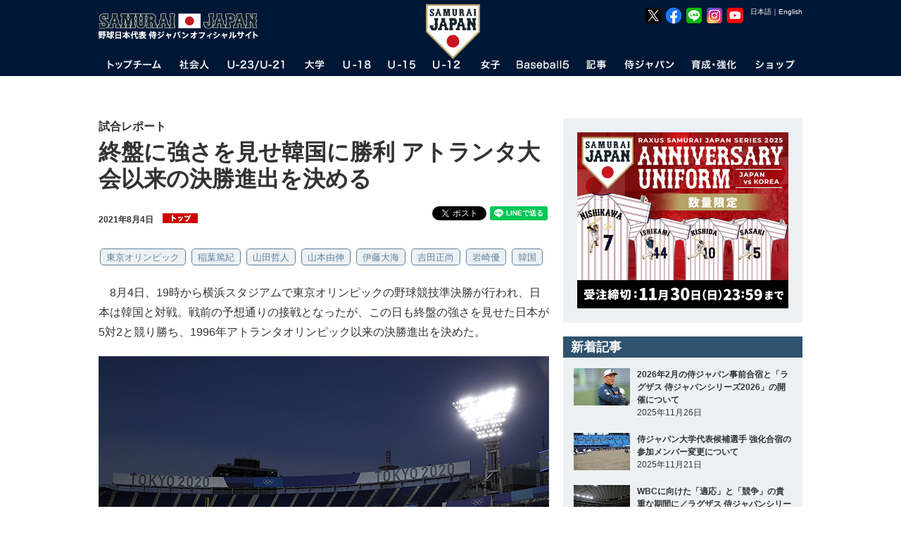

--- FILE ---
content_type: text/css
request_url: https://i.japan-baseball.jp/jp/common/css/common.css?date=20181108
body_size: 9589
content:
@charset "UTF-8";
.basic-table1 table, .basic-table2 table, .basic-table3 table {
				margin: 20px 0;
				width: 100%;
}
.basic-table1 th, .basic-table2 th, .basic-table3 th, .basic-table1 td, .basic-table2 td, .basic-table3 td {
				padding: 5px;
				border: 1px solid #7B92A3;
				font-size: 12px;
				line-height: 1.4;
}
.basic-table1 thead th, .basic-table2 thead th, .basic-table3 thead th {
				background: #2F526F;
				color: #FFFFFF;
				font-weight: normal;
}
.sp .basic-table1, .sp .basic-table2, .sp .basic-table3 {
				margin-top: 10px;
}

/* LINK
-------------------------- */
a:link,
a:visited {
				color: #333333;
				text-decoration: none;
}

a:active,
a:hover,
a:focus {
				color: #333333;
				text-decoration: underline;
}

a {
				text-decoration: none;
}

img {
				-webkit-backface-visibility: hidden;
				image-rendering: -webkit-optimize-contrast;
}

body.sp a {
				text-decoration: none;
}
body.sp a:hover, body.sp a:active, body.sp a:focus {
				text-decoration: none;
}
body.sp img {
				image-rendering: auto;
}

/* PC_only  SP_only
-------------------------- */
.hide_pc {
				display: none;
}

.hide_sp {
				display: block;
}

.text-del {
				text-decoration-line: line-through;
				text-decoration-style: solid;
}

body.sp .hide_sp {
				display: none;
}
body.sp .hide_pc {
				display: block;
}

/* TITLE
-------------------------- */
h3.pt,
.pt-nobg {
				height: 41px;
				padding: 0 14px;
				margin-bottom: 0;
				line-height: 43px;
				color: #FFFFFF;
				font-size: 22px;
				border-bottom: 5px solid #2F526F;
				background: #1A242C url(/jp/img/common/bg_pt_pc.png) no-repeat right 10px center;
}

h3.pt-nobg {
				background-image: none;
}

h3.ct,
h3.ct-nobg {
				height: 41px;
				padding: 0 14px;
				margin-bottom: 0;
				line-height: 43px;
				color: #FFFFFF;
				font-size: 22px;
				border-bottom: 5px solid #2F526F;
				background: #1A242C url(/jp/img/common/bg_pt_pc.png) no-repeat right 10px center;
}

h3.ct-nobg {
				background-image: none;
}

h3.it {
				line-height: 1.4em;
				margin-bottom: 20px;
				padding: 5px 0 5px 20px;
				border: 1px solid #2F526F;
				background: #5F809C url(/jp/img/common/arrow_1_sp.png) no-repeat left center;
				-ms-background-size: 15px, 16px;
				background-size: 15px, 16px;
				color: #FFFFFF;
				font-size: 18px;
				font-weight: bold;
}

h4.st {
				line-height: 1.4em;
				margin-bottom: 20px;
				padding: 5px 0 5px 20px;
				border: 1px solid #2F526F;
				background: #5F809C url(/jp/img/common/arrow_1_sp.png) no-repeat left center;
				-ms-background-size: 15px, 16px;
				background-size: 15px, 16px;
				color: #FFFFFF;
				font-size: 18px;
				font-weight: bold;
}

h4.sst {
				height: 33px;
				line-height: 33px;
				padding-left: 10px;
				margin-bottom: 0;
				background: #1A242C url(/jp/img/common/bg_logo.png) no-repeat center right;
				color: #FFFFFF;
				border: none !important;
				border-bottom: 3px solid #D1B555 !important;
				font-size: 18px !important;
				font-weight: bold;
}

h5.it {
				padding-bottom: 3px;
				font-size: 16px;
				font-weight: bold;
				border-bottom: 2px solid #CBD4DB;
}

h5.it-1 {
				padding-left: 8px;
				margin-bottom: 10px;
				font-size: 18px;
				line-height: 1.2;
				font-weight: bold;
				border-left: 5px solid #CBD4DB;
}

h5.sst {
				font-size: 16px;
				font-weight: bold;
}

h6.sst {
				font-size: 16px;
}

body.sp h3.pt {
				height: initial;
				height: auto;
				padding: 5px 14px;
				margin-bottom: 0;
				line-height: 1.3em;
				color: #FFFFFF;
				font-size: 14px;
				border-bottom: 4px solid #2F526F;
				background: #1A242C;
}
body.sp h3.ct {
				padding: 6px 10px;
				font-size: 18px;
				border-bottom: 3px solid #2F526F;
				-ms-background-size: 120px, auto;
				background-size: 120px, auto;
}
body.sp h3.it {
				line-height: 1.3em;
				margin-bottom: 10px;
				padding: 5px 0 5px 20px;
				border: 1px solid #2F526F;
				background: #5F809C url(/jp/img/common/arrow_1_sp.png) no-repeat left center;
				-ms-background-size: 15px, 16px;
				background-size: 15px, 16px;
				color: #FFFFFF;
				font-size: 16px;
				font-weight: bold;
}
body.sp h4.st {
				line-height: 1.3em;
				font-size: 14px;
				font-weight: bold;
				margin-bottom: 10px;
				padding: 5px 0 5px 20px;
				border: 1px solid #2F526F;
				background: #5F809C url(/jp/img/common/arrow_1_sp.png) no-repeat left center;
				-ms-background-size: 15px, 16px;
				background-size: 15px, 16px;
				color: #FFFFFF;
}
body.sp h4.sst {
				height: 27px;
				line-height: 27px;
				margin-bottom: 0;
				border: none;
				border-bottom: 3px solid #D1B555;
				background: #1A242C url(/jp/img/common/bg_logo.png) no-repeat center right;
				-ms-background-size: 120px, auto;
				background-size: 120px, auto;
				color: #FFFFFF;
				font-size: 14px;
				font-weight: bold;
}
body.sp h5.it-1 {
				font-size: 17px;
}
body.sp h5.it {
				padding-bottom: 3px;
				font-size: 14px;
				font-weight: bold;
				border-bottom: 2px solid #CBD4DB;
				margin-bottom: 10px;
}
body.sp h5.sst {
				font-size: 16px;
				font-weight: bold;
}

/* TABLE
-------------------------- */
.basic-table1 tbody th {
				background: #EFF3F6;
}

.basic-table2 th,
.basic-table2 td {
				text-align: center;
}
.basic-table2 tr.close td,
.basic-table2 td.close {
				background: #E5E5E5;
				color: #898989;
}
.basic-table2 tr.close td a:link,
.basic-table2 td.close a:link {
				color: #898989;
}
.basic-table2 tr.close td a:visited,
.basic-table2 td.close a:visited {
				color: #898989;
}
.basic-table2 tfoot th,
.basic-table2 tfoot td {
				background: #EFF3F6;
}

.basic-table3 th,
.basic-table3 td {
				text-align: center;
				vertical-align: middle;
}
.basic-table3 tr.close td,
.basic-table3 tr.close th,
.basic-table3 td.close {
				background: #E5E5E5;
				color: #898989;
}
.basic-table3 tr.close td a:link,
.basic-table3 tr.close th a:link,
.basic-table3 td.close a:link {
				color: #898989;
}
.basic-table3 tr.close td a:visited,
.basic-table3 tr.close th a:visited,
.basic-table3 td.close a:visited {
				color: #898989;
}
.basic-table3 tbody th,
.basic-table3 tbody tr.bg td,
.basic-table3 tbody td.bg {
				background: #EFF3F6;
}

.summary-table table {
				width: 100%;
}
.summary-table table th {
				width: 150px;
				font-weight: normal;
}
.summary-table table th,
.summary-table table td {
				padding: 10px 12px;
				vertical-align: top;
				border-top: 1px solid #CCCCCC;
				line-height: 1.5;
}
.summary-table table th ul.notes1 li,
.summary-table table td ul.notes1 li {
				text-indent: -1em;
				margin-left: 1em;
}
.summary-table table td > table th,
.summary-table table td > table td {
				border: none !important;
				padding: 0;
}
.summary-table table td.none {
				width: 1px;
				border: none !important;
}
.summary-table table tr.top th,
.summary-table table tr.top td {
				border-top: 3px solid #1A242C;
}
.summary-table table dl.rule {
				margin: 10px 0 0 0;
				font-size: 13px;
}
.summary-table table dl.rule dt {
				border-left: 5px solid #5F809C;
				margin-bottom: 5px;
				padding-left: 5px;
				font-weight: bold;
}
.summary-table table table.history td,
.summary-table table table.history th {
				border-top: none !important;
				padding: 10px 0 !important;
				border-bottom: 1px solid #CCC;
}
.summary-table table table.history th {
				width: 200px;
}
.summary-table table table.history span {
				font-size: 12px;
}

body.sp table.history td,
body.sp table.history th {
				border-top: none !important;
				padding: 5px 12px !important;
				border-bottom: 1px solid #CCC;
}
body.sp td > table th,
body.sp td > table td {
				display: table-cell !important;
				padding: 0 10px 0 0 !important;
}
body.sp td > table th.nowrap,
body.sp td > table td.nowrap {
				white-space: nowrap;
}

/* ARCHIVE
-------------------------- */
.archive-unit {
				margin-top: 46px;
}

.left-unit {
				width: 640px;
				margin-top: 40px;
}
.left-unit h5 {
				padding: 5px 10px;
				text-align: center;
				background: #04214c;
				color: #FFFFFF;
				font-size: 18px;
}
.left-unit .inner-unit {
				padding: 20px;
				background: #d1dbe9;
				color: #04214c;
				text-align: left;
}
.left-unit .inner-unit p {
				margin: 0 0 5px !important;
				font-size: 15px !important;
				line-height: 1.6 !important;
}
.left-unit .inner-unit a {
				color: #04214c;
}
.left-unit h6 {
				padding-bottom: 3px;
				margin: 20px 0 15px;
				border-bottom: 1px solid #04214c;
				font-size: 18px;
				font-weight: bold;
}
.left-unit .inner-unit + h6 {
				margin-top: 0 !important;
}
.left-unit li {
				margin-bottom: 5px;
}
.left-unit .bnr {
				margin: 10px 0;
}

/* 各archive */
#newsContent_world h5 {
				background: none;
}

#nichibei2014 h5 {
				background: url(/jp/team/img/st_nicnibei2014_pc.gif) 0 0 no-repeat;
				width: 640px;
				height: 34px;
				padding: 0;
				text-indent: -9999px;
}

#universiade2015 h5 {
				background: #000000;
}
#universiade2015 .inner-unit {
				background: #DDDDDD;
				color: #333333;
}
#universiade2015 .inner-unit a {
				color: #333333;
}

#premier12_2015 h5 {
				background: url(/jp/games/premier12/img/st_premier12_150622_pc.gif) 0 0 no-repeat #0e3c7f;
				width: 640px;
				height: 34px;
				padding: 0;
				text-indent: -9999px;
}
#premier12_2015 .inner-unit {
				background-color: #c5dcef;
}

.left-unit#wbc2017 h5 {
				background: #00448d url(/img/news/press/st_wbc2017.gif) no-repeat 0 0;
				text-indent: -9999px;
				height: 50px;
				padding: 0;
}

#news #main #newsContent_univ.newsContent {
				padding: 0;
				width: 638px;
				border: 1px solid #7b92a3;
}
#news #main #newsContent_univ h5 {
				background: none;
				border-bottom: none;
				padding-top: 15px;
				margin-bottom: 0;
				text-align: center;
}
#news #main #newsContent_univ .newsContent-unit {
				padding: 0 30px 30px;
}
#news #main #newsContent_univ li a {
				display: inline-block;
				font-size: 14px;
}
#news #main #newsContent_univ li .date {
				display: inline-block;
				*display: inline;
				*zoom: 1;
				width: 7em;
}
#news #main #newsContent_univ .otherlink {
				margin-top: 30px;
				padding-top: 30px;
				border-top: 1px solid #cccccc;
}
#news #main #newsContent_univ .otherlink li a.link-text {
				font-size: 14px;
				display: block;
}

#news #main #newsContent_univ-ob .photo {
				width: 200px;
				float: left;
}
#news #main #newsContent_univ-ob .detail {
				margin-left: 218px;
}
#news #main #newsContent_univ-ob .detail p,
#news #main #newsContent_univ-ob .detail li {
				font-size: 14px;
}
#news #main #newsContent_univ-ob .detail p.mB0 {
				margin-bottom: 0;
}
#news #main #newsContent_univ-ob .detail li {
				text-indent: -1em;
				padding-left: 1em;
}
#news #main #newsContent_univ-ob .detail .name {
				display: block;
				font-size: 20px;
				font-weight: bold;
}

#news #main #news-detail .official-area p.tit,
#news #main #news-detail .official-area li,
#news #main #news-detail .official-area li a {
				color: #FFFFFF;
				background: #14232b;
				text-align: center;
}
#news #main #news-detail .official-area p.tit {
				margin: 0;
				height: 37px;
				line-height: 37px;
}
#news #main #news-detail .official-area li {
				width: 159px;
				height: 30px;
				line-height: 30px;
				float: left;
				border-top: 1px solid #FFFFFF;
				border-left: 1px solid #FFFFFF;
}
#news #main #news-detail .official-area li:first-child {
				width: 160px;
				border-left: none;
}
#news #main #news-detail .official-area li a {
				display: block;
}

body.sp {
				/* 各archive */
}
body.sp .archive-unit {
				margin-top: 20px;
				padding: 0 10px;
}
body.sp .archive-unit #side {
				padding: 0;
}
body.sp .left-unit {
				width: 100%;
				float: none;
}
body.sp .left-unit h5 {
				padding: 10px;
				line-height: 1.2;
				font-size: 16px;
}
body.sp .left-unit h6 {
				font-size: 14px;
}
body.sp .left-unit .inner-unit {
				padding: 10px;
}
body.sp .left-unit .inner-unit p {
				font-size: 13px !important;
				margin: 0 0 5px !important;
}
body.sp .left-unit .inner-unit p br {
				display: inline;
}
body.sp .left-unit .inner-unit li {
				font-size: 10px;
}
body.sp .left-unit .inner-unit li span {
				display: block;
}
body.sp .left-unit .inner-unit + h6 {
				margin-top: 0 !important;
}
body.sp .left-unit .bnr img {
				width: 100%;
				height: auto;
}
body.sp #nichibei2014 h5 {
				background: url(/jp/team/img/st_nicnibei2014_sp.gif) #04214c no-repeat center center;
				-ms-background-size: 300px, 27px;
				background-size: 300px, 27px;
				width: 100%;
				height: 34px;
				text-indent: -9999px;
}
body.sp #premier12_2015 h5 {
				background: url(/jp/games/premier12/img/st_premier12_150622_sp.gif) #0e3c7f no-repeat left center;
				-ms-background-size: 300px, 27px;
				background-size: 300px, 27px;
				width: 100%;
				height: 27px;
				text-indent: -9999px;
}
body.sp .left-unit#wbc2017 h5 {
				width: 100%;
				height: 0;
				background-size: contain;
				padding: 7.8125% 0 0 0;
}
body.sp#news #main #newsContent_univ.newsContent {
				padding: 0;
				width: 100%;
				border: 1px solid #7b92a3;
}
body.sp#news #main #newsContent_univ h5 {
				padding-top: 7px;
}
body.sp#news #main #newsContent_univ .newsContent-unit {
				padding: 0 11px 11px;
}
body.sp#news #main #newsContent_univ .otherlink {
				margin-top: 16px;
				padding-top: 16px;
}
body.sp#news #main #newsContent_univ-ob .photo {
				width: 200px;
				float: none;
				margin: 0 auto;
				text-align: center;
}
body.sp#news #main #newsContent_univ-ob .detail {
				margin-left: 0;
				margin-top: 10px;
}
body.sp#news #main #newsContent_univ-ob .detail p,
body.sp#news #main #newsContent_univ-ob .detail li {
				font-size: 12px;
}
body.sp#news #main #newsContent_univ-ob .detail .name {
				text-align: center;
				margin: 0 auto;
}
body.sp#news #main #news-detail .official-area {
				*zoom: 1;
}
body.sp#news #main #news-detail .official-area:after {
				content: "";
				display: table;
				clear: both;
}
body.sp#news #main #news-detail .official-area p.tit {
				margin: 0;
				height: inherit;
				line-height: 37px;
				font-size: 11px;
}
body.sp#news #main #news-detail .official-area li {
				-webkit-box-sizing: border-box;
				box-sizing: border-box;
				width: 50%;
				height: 30px;
				line-height: 30px;
				border-top: 2px solid #FFFFFF;
				border-right: 1px solid #FFFFFF;
				border-left: none;
}
body.sp#news #main #news-detail .official-area li:nth-child(2n) {
				border-left: 1px solid #FFFFFF;
				border-right: none;
}

body.sp .summary-table thead {
				display: none;
}
body.sp .summary-table tr {
				display: block;
				margin-bottom: 10px;
}
body.sp .summary-table th,
body.sp .summary-table td {
				padding: 8px 5px;
				display: block;
				border: none !important;
				font-size: 12px;
				line-height: 1.4;
				text-align: left;
				width: auto !important;
}
body.sp .summary-table th {
				background: #EEE !important;
}
body.sp .summary-table td {
				padding: 10px 10px 0 10px;
}
body.sp .summary-table td.none {
				display: none;
}
body.sp .summary-table td:last-child {
				margin-bottom: 5px !important;
}
body.sp .summary-table tbody th {
				background: #EFF3F6;
}
body.sp .sp-table table {
				border: 1px solid #235275;
}
body.sp .sp-table thead {
				display: none;
}
body.sp .sp-table tr {
				display: block;
}
body.sp .sp-table tr.close th {
				color: #898989;
				background: #FFF;
}
body.sp .sp-table tr.close td {
				background: #FFF;
}
body.sp .sp-table th,
body.sp .sp-table td {
				width: auto;
				display: block;
				border: none;
				font-size: 12px;
				line-height: 1.4;
				text-align: left;
}
body.sp .sp-table th {
				background: #235275 !important;
				color: #FFFFFF;
				font-size: 14px;
}
body.sp .sp-table td {
				padding: 10px 10px 0 10px;
}
body.sp .sp-table td div.table-list-title {
				padding: 5px;
				background: #EFF3F6;
}
body.sp .sp-table td div.table-list-value {
				padding: 8px 5px;
}
body.sp .sp-table td:last-child {
				margin-bottom: 5px !important;
}
body.sp .sp-table tbody th {
				background: #EFF3F6;
}
body.sp .sp-table-simple thead {
				display: none;
}
body.sp .sp-table-simple tr {
				display: block;
				margin-bottom: 10px;
}
body.sp .sp-table-simple th,
body.sp .sp-table-simple td {
				padding: 5px 5px;
				display: block;
				border: none !important;
				font-size: 12px;
				line-height: 1.4;
				text-align: left;
				width: auto !important;
}
body.sp .sp-table-simple th {
				background: #EEE !important;
}
body.sp .sp-table-simple td {
				padding: 10px 10px 0 10px;
}
body.sp .sp-table-simple td.none {
				display: none;
}
body.sp .sp-table-simple td:last-child {
				margin-bottom: 5px !important;
}
body.sp .sp-table-simple tbody th {
				background: #EFF3F6;
}
body.sp .sp-table-ranking thead th {
				white-space: nowrap;
}
body.sp .sp-table-ranking th,
body.sp .sp-table-ranking td {
				width: auto;
				white-space: normal;
}
body.sp .scroll-wrapper2 table {
				width: 100%;
				white-space: nowrap;
}

/* COMMON
-------------------------- */
a.link-text {
				padding-left: 14px;
				background: url(/img/common/arrow_link_1.png) left 0.5em no-repeat;
				text-decoration: underline;
				line-height: normal !important;
}
a.link-text:hover {
				text-decoration: none;
}

a.link-text-w {
				padding-left: 14px;
				background: url(/img/common/arrow_link_3.png) left 0.5em no-repeat;
				text-decoration: underline;
				line-height: normal !important;
}
a.link-text-w:hover {
				text-decoration: none;
}

a.link-text-u {
				text-decoration: underline !important;
}
a.link-text-u:hover {
				text-decoration: none;
}

a.link-img:hover {
				filter: alpha(opacity=80);
				-moz-opacity: 0.8;
				opacity: 0.8;
}

.unit-link {
				font-size: 14px !important;
				padding: 10px;
				background: #EFF3F6;
				line-height: 2em !important;
}

.unit-link a.link-text {
				margin: 10px;
}

.center {
				text-align: center;
}

.left {
				text-align: left;
}

.right {
				text-align: right;
}

.img-r {
				float: right;
				margin-left: 20px !important;
}

.img-l {
				float: left;
				margin-right: 20px !important;
}

.img-c {
				text-align: center;
}

.img-c-table {
				margin: 20px 0;
}

.img-c-table table {
				margin: 0 auto;
}

.img-c-table td {
				padding: 0 5px;
				text-align: center;
}

.img-c-table img {
				margin-bottom: 3px;
}

.flag-l, f, h, g, c, bs, b, e, cpbl, can, cub, che, dom, jpn, kor, ned, nld, pur, tpe, usa, ven, aus, ind, hkg, ita, mex, pan, aus, bra, col, esp, nic, nca, deu, ger, gbr, chn, zaf, rsa, nzl, arg, idn, phl, phi, sgp, sri, lka, tha, pak, mng, mlbas, mlbas2018, samurai, cze, fra, aut, bel, euro, npl, rus, ina, myj, fij, uga, plw, chc, lad, lao, tza, lka, isr, srb, ken, bul, fij, cuw, zim, ple, tun, ltu, gha, tur, rou, mas, zam, svk, grc, hun, gum, tbc, tbd, okinawa {
				background-position: center left;
				background-repeat: no-repeat;
}

.flag-l {
				background: url(/img/common/flag_l.gif) no-repeat 0 0;
				background-position: center left;
				background-repeat: no-repeat;
}

.flag-f {
				background: url(/img/common/flag_f.gif) no-repeat 0 0;
				background-position: center left;
				background-repeat: no-repeat;
}

.flag-h {
				background: url(/img/common/flag_h.gif) no-repeat 0 0;
				background-position: center left;
				background-repeat: no-repeat;
}

.flag-g {
				background: url(/img/common/flag_g.gif) no-repeat 0 0;
				background-position: center left;
				background-repeat: no-repeat;
}

.flag-c {
				background: url(/img/common/flag_c.gif) no-repeat 0 0;
				background-position: center left;
				background-repeat: no-repeat;
}

.flag-bs {
				background: url(/img/common/flag_bs.gif) no-repeat 0 0;
				background-position: center left;
				background-repeat: no-repeat;
}

.flag-b {
				background: url(/img/common/flag_b.gif) no-repeat 0 0;
				background-position: center left;
				background-repeat: no-repeat;
}

.flag-e {
				background: url(/img/common/flag_e.gif) no-repeat 0 0;
				background-position: center left;
				background-repeat: no-repeat;
}

.flag-cpbl {
				background: url(/img/common/flag_cpbl.gif) no-repeat 0 0;
				background-position: center left;
				background-repeat: no-repeat;
}

.flag-can {
				background: url(/img/common/flag_can.gif) no-repeat 0 0;
				background-position: center left;
				background-repeat: no-repeat;
}

.flag-cub {
				background: url(/img/common/flag_cub.gif) no-repeat 0 0;
				background-position: center left;
				background-repeat: no-repeat;
}

.flag-che {
				background: url(/img/common/flag_che.gif) no-repeat 0 0;
				background-position: center left;
				background-repeat: no-repeat;
}

.flag-dom {
				background: url(/img/common/flag_dom.gif) no-repeat 0 0;
				background-position: center left;
				background-repeat: no-repeat;
}

.flag-jpn {
				background: url(/img/common/flag_jpn.gif) no-repeat 0 0;
				background-position: center left;
				background-repeat: no-repeat;
}

.flag-kor {
				background: url(/img/common/flag_kor.gif) no-repeat 0 0;
				background-position: center left;
				background-repeat: no-repeat;
}

.flag-ned {
				background: url(/img/common/flag_ned.gif) no-repeat 0 0;
				background-position: center left;
				background-repeat: no-repeat;
}

.flag-nld {
				background: url(/img/common/flag_nld.gif) no-repeat 0 0;
				background-position: center left;
				background-repeat: no-repeat;
}

.flag-pur {
				background: url(/img/common/flag_pur.gif) no-repeat 0 0;
				background-position: center left;
				background-repeat: no-repeat;
}

.flag-tpe {
				background: url(/img/common/flag_tpe.gif) no-repeat 0 0;
				background-position: center left;
				background-repeat: no-repeat;
}

.flag-usa {
				background: url(/img/common/flag_usa.gif) no-repeat 0 0;
				background-position: center left;
				background-repeat: no-repeat;
}

.flag-ven {
				background: url(/img/common/flag_ven.gif) no-repeat 0 0;
				background-position: center left;
				background-repeat: no-repeat;
}

.flag-aus {
				background: url(/img/common/flag_aus.gif) no-repeat 0 0;
				background-position: center left;
				background-repeat: no-repeat;
}

.flag-ind {
				background: url(/img/common/flag_ind.gif) no-repeat 0 0;
				background-position: center left;
				background-repeat: no-repeat;
}

.flag-hkg {
				background: url(/img/common/flag_hkg.gif) no-repeat 0 0;
				background-position: center left;
				background-repeat: no-repeat;
}

.flag-ita {
				background: url(/img/common/flag_ita.gif) no-repeat 0 0;
				background-position: center left;
				background-repeat: no-repeat;
}

.flag-mex {
				background: url(/img/common/flag_mex.gif) no-repeat 0 0;
				background-position: center left;
				background-repeat: no-repeat;
}

.flag-pan {
				background: url(/img/common/flag_pan.gif) no-repeat 0 0;
				background-position: center left;
				background-repeat: no-repeat;
}

.flag-aus {
				background: url(/img/common/flag_aus.gif) no-repeat 0 0;
				background-position: center left;
				background-repeat: no-repeat;
}

.flag-bra {
				background: url(/img/common/flag_bra.gif) no-repeat 0 0;
				background-position: center left;
				background-repeat: no-repeat;
}

.flag-col {
				background: url(/img/common/flag_col.gif) no-repeat 0 0;
				background-position: center left;
				background-repeat: no-repeat;
}

.flag-esp {
				background: url(/img/common/flag_esp.gif) no-repeat 0 0;
				background-position: center left;
				background-repeat: no-repeat;
}

.flag-nic {
				background: url(/img/common/flag_nic.gif) no-repeat 0 0;
				background-position: center left;
				background-repeat: no-repeat;
}

.flag-nca {
				background: url(/img/common/flag_nca.gif) no-repeat 0 0;
				background-position: center left;
				background-repeat: no-repeat;
}

.flag-deu {
				background: url(/img/common/flag_deu.gif) no-repeat 0 0;
				background-position: center left;
				background-repeat: no-repeat;
}

.flag-ger {
				background: url(/img/common/flag_ger.gif) no-repeat 0 0;
				background-position: center left;
				background-repeat: no-repeat;
}

.flag-gbr {
				background: url(/img/common/flag_gbr.gif) no-repeat 0 0;
				background-position: center left;
				background-repeat: no-repeat;
}

.flag-chn {
				background: url(/img/common/flag_chn.gif) no-repeat 0 0;
				background-position: center left;
				background-repeat: no-repeat;
}

.flag-zaf {
				background: url(/img/common/flag_zaf.gif) no-repeat 0 0;
				background-position: center left;
				background-repeat: no-repeat;
}

.flag-rsa {
				background: url(/img/common/flag_rsa.gif) no-repeat 0 0;
				background-position: center left;
				background-repeat: no-repeat;
}

.flag-nzl {
				background: url(/img/common/flag_nzl.gif) no-repeat 0 0;
				background-position: center left;
				background-repeat: no-repeat;
}

.flag-arg {
				background: url(/img/common/flag_arg.gif) no-repeat 0 0;
				background-position: center left;
				background-repeat: no-repeat;
}

.flag-idn {
				background: url(/img/common/flag_idn.gif) no-repeat 0 0;
				background-position: center left;
				background-repeat: no-repeat;
}

.flag-phl {
				background: url(/img/common/flag_phl.gif) no-repeat 0 0;
				background-position: center left;
				background-repeat: no-repeat;
}

.flag-phi {
				background: url(/img/common/flag_phi.gif) no-repeat 0 0;
				background-position: center left;
				background-repeat: no-repeat;
}

.flag-sgp {
				background: url(/img/common/flag_sgp.gif) no-repeat 0 0;
				background-position: center left;
				background-repeat: no-repeat;
}

.flag-sri {
				background: url(/img/common/flag_sri.gif) no-repeat 0 0;
				background-position: center left;
				background-repeat: no-repeat;
}

.flag-lka {
				background: url(/img/common/flag_lka.gif) no-repeat 0 0;
				background-position: center left;
				background-repeat: no-repeat;
}

.flag-tha {
				background: url(/img/common/flag_tha.gif) no-repeat 0 0;
				background-position: center left;
				background-repeat: no-repeat;
}

.flag-pak {
				background: url(/img/common/flag_pak.gif) no-repeat 0 0;
				background-position: center left;
				background-repeat: no-repeat;
}

.flag-mng {
				background: url(/img/common/flag_mng.gif) no-repeat 0 0;
				background-position: center left;
				background-repeat: no-repeat;
}

.flag-mlbas {
				background: url(/img/common/flag_mlbas.gif) no-repeat 0 0;
				background-position: center left;
				background-repeat: no-repeat;
}

.flag-mlbas2018 {
				background: url(/img/common/flag_mlbas2018.gif) no-repeat 0 0;
				background-position: center left;
				background-repeat: no-repeat;
}

.flag-samurai {
				background: url(/img/common/flag_samurai.gif) no-repeat 0 0;
				background-position: center left;
				background-repeat: no-repeat;
}

.flag-cze {
				background: url(/img/common/flag_cze.gif) no-repeat 0 0;
				background-position: center left;
				background-repeat: no-repeat;
}

.flag-fra {
				background: url(/img/common/flag_fra.gif) no-repeat 0 0;
				background-position: center left;
				background-repeat: no-repeat;
}

.flag-aut {
				background: url(/img/common/flag_aut.gif) no-repeat 0 0;
				background-position: center left;
				background-repeat: no-repeat;
}

.flag-bel {
				background: url(/img/common/flag_bel.gif) no-repeat 0 0;
				background-position: center left;
				background-repeat: no-repeat;
}

.flag-euro {
				background: url(/img/common/flag_euro.gif) no-repeat 0 0;
				background-position: center left;
				background-repeat: no-repeat;
}

.flag-npl {
				background: url(/img/common/flag_npl.gif) no-repeat 0 0;
				background-position: center left;
				background-repeat: no-repeat;
}

.flag-rus {
				background: url(/img/common/flag_rus.gif) no-repeat 0 0;
				background-position: center left;
				background-repeat: no-repeat;
}

.flag-ina {
				background: url(/img/common/flag_ina.gif) no-repeat 0 0;
				background-position: center left;
				background-repeat: no-repeat;
}

.flag-myj {
				background: url(/img/common/flag_myj.gif) no-repeat 0 0;
				background-position: center left;
				background-repeat: no-repeat;
}

.flag-fij {
				background: url(/img/common/flag_fij.gif) no-repeat 0 0;
				background-position: center left;
				background-repeat: no-repeat;
}

.flag-uga {
				background: url(/img/common/flag_uga.gif) no-repeat 0 0;
				background-position: center left;
				background-repeat: no-repeat;
}

.flag-plw {
				background: url(/img/common/flag_plw.gif) no-repeat 0 0;
				background-position: center left;
				background-repeat: no-repeat;
}

.flag-chc {
				background: url(/img/common/flag_chc.gif) no-repeat 0 0;
				background-position: center left;
				background-repeat: no-repeat;
}

.flag-lad {
				background: url(/img/common/flag_lad.gif) no-repeat 0 0;
				background-position: center left;
				background-repeat: no-repeat;
}

.flag-lao {
				background: url(/img/common/flag_lao.gif) no-repeat 0 0;
				background-position: center left;
				background-repeat: no-repeat;
}

.flag-tza {
				background: url(/img/common/flag_tza.gif) no-repeat 0 0;
				background-position: center left;
				background-repeat: no-repeat;
}

.flag-lka {
				background: url(/img/common/flag_lka.gif) no-repeat 0 0;
				background-position: center left;
				background-repeat: no-repeat;
}

.flag-isr {
				background: url(/img/common/flag_isr.gif) no-repeat 0 0;
				background-position: center left;
				background-repeat: no-repeat;
}

.flag-srb {
				background: url(/img/common/flag_srb.gif) no-repeat 0 0;
				background-position: center left;
				background-repeat: no-repeat;
}

.flag-ken {
				background: url(/img/common/flag_ken.gif) no-repeat 0 0;
				background-position: center left;
				background-repeat: no-repeat;
}

.flag-bul {
				background: url(/img/common/flag_bul.gif) no-repeat 0 0;
				background-position: center left;
				background-repeat: no-repeat;
}

.flag-fij {
				background: url(/img/common/flag_fij.gif) no-repeat 0 0;
				background-position: center left;
				background-repeat: no-repeat;
}

.flag-cuw {
				background: url(/img/common/flag_cuw.gif) no-repeat 0 0;
				background-position: center left;
				background-repeat: no-repeat;
}

.flag-zim {
				background: url(/img/common/flag_zim.gif) no-repeat 0 0;
				background-position: center left;
				background-repeat: no-repeat;
}

.flag-ple {
				background: url(/img/common/flag_ple.gif) no-repeat 0 0;
				background-position: center left;
				background-repeat: no-repeat;
}

.flag-tun {
				background: url(/img/common/flag_tun.gif) no-repeat 0 0;
				background-position: center left;
				background-repeat: no-repeat;
}

.flag-ltu {
				background: url(/img/common/flag_ltu.gif) no-repeat 0 0;
				background-position: center left;
				background-repeat: no-repeat;
}

.flag-gha {
				background: url(/img/common/flag_gha.gif) no-repeat 0 0;
				background-position: center left;
				background-repeat: no-repeat;
}

.flag-tur {
				background: url(/img/common/flag_tur.gif) no-repeat 0 0;
				background-position: center left;
				background-repeat: no-repeat;
}

.flag-rou {
				background: url(/img/common/flag_rou.gif) no-repeat 0 0;
				background-position: center left;
				background-repeat: no-repeat;
}

.flag-mas {
				background: url(/img/common/flag_mas.gif) no-repeat 0 0;
				background-position: center left;
				background-repeat: no-repeat;
}

.flag-zam {
				background: url(/img/common/flag_zam.gif) no-repeat 0 0;
				background-position: center left;
				background-repeat: no-repeat;
}

.flag-svk {
				background: url(/img/common/flag_svk.gif) no-repeat 0 0;
				background-position: center left;
				background-repeat: no-repeat;
}

.flag-grc {
				background: url(/img/common/flag_grc.gif) no-repeat 0 0;
				background-position: center left;
				background-repeat: no-repeat;
}

.flag-hun {
				background: url(/img/common/flag_hun.gif) no-repeat 0 0;
				background-position: center left;
				background-repeat: no-repeat;
}

.flag-gum {
				background: url(/img/common/flag_gum.gif) no-repeat 0 0;
				background-position: center left;
				background-repeat: no-repeat;
}

.flag-tbc {
				background: url(/img/common/flag_tbc.gif) no-repeat 0 0;
				background-position: center left;
				background-repeat: no-repeat;
}

.flag-tbd {
				background: url(/img/common/flag_tbd.gif) no-repeat 0 0;
				background-position: center left;
				background-repeat: no-repeat;
}

.flag-okinawa {
				background: url(/img/common/flag_okinawa.gif) no-repeat 0 0;
				background-position: center left;
				background-repeat: no-repeat;
}

.no0 {
				background: url(/img/common/no_0.png);
}

.no1 {
				background: url(/img/common/no_1.png);
}

.no2 {
				background: url(/img/common/no_2.png);
}

.no3 {
				background: url(/img/common/no_3.png);
}

.no4 {
				background: url(/img/common/no_4.png);
}

.no5 {
				background: url(/img/common/no_5.png);
}

.no6 {
				background: url(/img/common/no_6.png);
}

.no7 {
				background: url(/img/common/no_7.png);
}

.no8 {
				background: url(/img/common/no_8.png);
}

.no9 {
				background: url(/img/common/no_9.png);
}

.no10 {
				background: url(/img/common/no_10.png);
}

.no11 {
				background: url(/img/common/no_11.png);
}

.no12 {
				background: url(/img/common/no_12.png);
}

.no13 {
				background: url(/img/common/no_13.png);
}

.no14 {
				background: url(/img/common/no_14.png);
}

.no15 {
				background: url(/img/common/no_15.png);
}

.no16 {
				background: url(/img/common/no_16.png);
}

.no17 {
				background: url(/img/common/no_17.png);
}

.no18 {
				background: url(/img/common/no_18.png);
}

.no19 {
				background: url(/img/common/no_19.png);
}

.no20 {
				background: url(/img/common/no_20.png);
}

.no21 {
				background: url(/img/common/no_21.png);
}

.no22 {
				background: url(/img/common/no_22.png);
}

.no23 {
				background: url(/img/common/no_23.png);
}

.no24 {
				background: url(/img/common/no_24.png);
}

.no25 {
				background: url(/img/common/no_25.png);
}

.no26 {
				background: url(/img/common/no_26.png);
}

.no27 {
				background: url(/img/common/no_27.png);
}

.no28 {
				background: url(/img/common/no_28.png);
}

.no29 {
				background: url(/img/common/no_29.png);
}

.no30 {
				background: url(/img/common/no_30.png);
}

.no31 {
				background: url(/img/common/no_31.png);
}

.no32 {
				background: url(/img/common/no_32.png);
}

.no33 {
				background: url(/img/common/no_33.png);
}

.no34 {
				background: url(/img/common/no_34.png);
}

.no35 {
				background: url(/img/common/no_35.png);
}

.no36 {
				background: url(/img/common/no_36.png);
}

.no37 {
				background: url(/img/common/no_37.png);
}

.no38 {
				background: url(/img/common/no_38.png);
}

.no39 {
				background: url(/img/common/no_39.png);
}

.no40 {
				background: url(/img/common/no_40.png);
}

.no41 {
				background: url(/img/common/no_41.png);
}

.no42 {
				background: url(/img/common/no_42.png);
}

.no43 {
				background: url(/img/common/no_43.png);
}

.no44 {
				background: url(/img/common/no_44.png);
}

.no45 {
				background: url(/img/common/no_45.png);
}

.no46 {
				background: url(/img/common/no_46.png);
}

.no47 {
				background: url(/img/common/no_47.png);
}

.no48 {
				background: url(/img/common/no_48.png);
}

.no49 {
				background: url(/img/common/no_49.png);
}

.no50 {
				background: url(/img/common/no_50.png);
}

.no51 {
				background: url(/img/common/no_51.png);
}

.no52 {
				background: url(/img/common/no_52.png);
}

.no53 {
				background: url(/img/common/no_53.png);
}

.no54 {
				background: url(/img/common/no_54.png);
}

.no55 {
				background: url(/img/common/no_55.png);
}

.no56 {
				background: url(/img/common/no_56.png);
}

.no57 {
				background: url(/img/common/no_57.png);
}

.no58 {
				background: url(/img/common/no_58.png);
}

.no59 {
				background: url(/img/common/no_59.png);
}

.no60 {
				background: url(/img/common/no_60.png);
}

.no61 {
				background: url(/img/common/no_61.png);
}

.no62 {
				background: url(/img/common/no_62.png);
}

.no63 {
				background: url(/img/common/no_63.png);
}

.no64 {
				background: url(/img/common/no_64.png);
}

.no65 {
				background: url(/img/common/no_65.png);
}

.no66 {
				background: url(/img/common/no_66.png);
}

.no67 {
				background: url(/img/common/no_67.png);
}

.no68 {
				background: url(/img/common/no_68.png);
}

.no69 {
				background: url(/img/common/no_69.png);
}

.no70 {
				background: url(/img/common/no_70.png);
}

.no71 {
				background: url(/img/common/no_71.png);
}

.no72 {
				background: url(/img/common/no_72.png);
}

.no73 {
				background: url(/img/common/no_73.png);
}

.no74 {
				background: url(/img/common/no_74.png);
}

.no75 {
				background: url(/img/common/no_75.png);
}

.no76 {
				background: url(/img/common/no_76.png);
}

.no77 {
				background: url(/img/common/no_77.png);
}

.no78 {
				background: url(/img/common/no_78.png);
}

.no79 {
				background: url(/img/common/no_79.png);
}

.no80 {
				background: url(/img/common/no_80.png);
}

.no81 {
				background: url(/img/common/no_81.png);
}

.no82 {
				background: url(/img/common/no_82.png);
}

.no83 {
				background: url(/img/common/no_83.png);
}

.no84 {
				background: url(/img/common/no_84.png);
}

.no85 {
				background: url(/img/common/no_85.png);
}

.no86 {
				background: url(/img/common/no_86.png);
}

.no87 {
				background: url(/img/common/no_87.png);
}

.no88 {
				background: url(/img/common/no_88.png);
}

.no89 {
				background: url(/img/common/no_89.png);
}

.no90 {
				background: url(/img/common/no_90.png);
}

.no91 {
				background: url(/img/common/no_91.png);
}

.no92 {
				background: url(/img/common/no_92.png);
}

.no93 {
				background: url(/img/common/no_93.png);
}

.no94 {
				background: url(/img/common/no_94.png);
}

.no95 {
				background: url(/img/common/no_95.png);
}

.no96 {
				background: url(/img/common/no_96.png);
}

.no97 {
				background: url(/img/common/no_97.png);
}

.no98 {
				background: url(/img/common/no_98.png);
}

.no99 {
				background: url(/img/common/no_99.png);
}

.w_no0 {
				background: url(/img/common/w_no_0.png);
}

.w_no1 {
				background: url(/img/common/w_no_1.png);
}

.w_no2 {
				background: url(/img/common/w_no_2.png);
}

.w_no3 {
				background: url(/img/common/w_no_3.png);
}

.w_no4 {
				background: url(/img/common/w_no_4.png);
}

.w_no5 {
				background: url(/img/common/w_no_5.png);
}

.w_no6 {
				background: url(/img/common/w_no_6.png);
}

.w_no7 {
				background: url(/img/common/w_no_7.png);
}

.w_no8 {
				background: url(/img/common/w_no_8.png);
}

.w_no9 {
				background: url(/img/common/w_no_9.png);
}

.w_no10 {
				background: url(/img/common/w_no_10.png);
}

.w_no11 {
				background: url(/img/common/w_no_11.png);
}

.w_no12 {
				background: url(/img/common/w_no_12.png);
}

.w_no13 {
				background: url(/img/common/w_no_13.png);
}

.w_no14 {
				background: url(/img/common/w_no_14.png);
}

.w_no15 {
				background: url(/img/common/w_no_15.png);
}

.w_no16 {
				background: url(/img/common/w_no_16.png);
}

.w_no17 {
				background: url(/img/common/w_no_17.png);
}

.w_no18 {
				background: url(/img/common/w_no_18.png);
}

.w_no19 {
				background: url(/img/common/w_no_19.png);
}

.w_no20 {
				background: url(/img/common/w_no_20.png);
}

.w_no21 {
				background: url(/img/common/w_no_21.png);
}

.w_no22 {
				background: url(/img/common/w_no_22.png);
}

.w_no23 {
				background: url(/img/common/w_no_23.png);
}

.w_no24 {
				background: url(/img/common/w_no_24.png);
}

.w_no25 {
				background: url(/img/common/w_no_25.png);
}

.w_no26 {
				background: url(/img/common/w_no_26.png);
}

.w_no27 {
				background: url(/img/common/w_no_27.png);
}

.w_no28 {
				background: url(/img/common/w_no_28.png);
}

.w_no29 {
				background: url(/img/common/w_no_29.png);
}

.w_no30 {
				background: url(/img/common/w_no_30.png);
}

.w_no31 {
				background: url(/img/common/w_no_31.png);
}

.w_no32 {
				background: url(/img/common/w_no_32.png);
}

.w_no33 {
				background: url(/img/common/w_no_33.png);
}

.w_no34 {
				background: url(/img/common/w_no_34.png);
}

.w_no35 {
				background: url(/img/common/w_no_35.png);
}

.w_no36 {
				background: url(/img/common/w_no_36.png);
}

.w_no37 {
				background: url(/img/common/w_no_37.png);
}

.w_no38 {
				background: url(/img/common/w_no_38.png);
}

.w_no39 {
				background: url(/img/common/w_no_39.png);
}

.w_no40 {
				background: url(/img/common/w_no_40.png);
}

.w_no41 {
				background: url(/img/common/w_no_41.png);
}

.w_no42 {
				background: url(/img/common/w_no_42.png);
}

.w_no43 {
				background: url(/img/common/w_no_43.png);
}

.w_no44 {
				background: url(/img/common/w_no_44.png);
}

.w_no45 {
				background: url(/img/common/w_no_45.png);
}

.w_no46 {
				background: url(/img/common/w_no_46.png);
}

.w_no47 {
				background: url(/img/common/w_no_47.png);
}

.w_no48 {
				background: url(/img/common/w_no_48.png);
}

.w_no49 {
				background: url(/img/common/w_no_49.png);
}

.w_no50 {
				background: url(/img/common/w_no_50.png);
}

.w_no51 {
				background: url(/img/common/w_no_51.png);
}

.w_no52 {
				background: url(/img/common/w_no_52.png);
}

.w_no53 {
				background: url(/img/common/w_no_53.png);
}

.w_no54 {
				background: url(/img/common/w_no_54.png);
}

.w_no55 {
				background: url(/img/common/w_no_55.png);
}

.w_no56 {
				background: url(/img/common/w_no_56.png);
}

.w_no57 {
				background: url(/img/common/w_no_57.png);
}

.w_no58 {
				background: url(/img/common/w_no_58.png);
}

.w_no59 {
				background: url(/img/common/w_no_59.png);
}

.w_no60 {
				background: url(/img/common/w_no_60.png);
}

.w_no61 {
				background: url(/img/common/w_no_61.png);
}

.w_no62 {
				background: url(/img/common/w_no_62.png);
}

.w_no63 {
				background: url(/img/common/w_no_63.png);
}

.w_no64 {
				background: url(/img/common/w_no_64.png);
}

.w_no65 {
				background: url(/img/common/w_no_65.png);
}

.w_no66 {
				background: url(/img/common/w_no_66.png);
}

.w_no67 {
				background: url(/img/common/w_no_67.png);
}

.w_no68 {
				background: url(/img/common/w_no_68.png);
}

.w_no69 {
				background: url(/img/common/w_no_69.png);
}

.w_no70 {
				background: url(/img/common/w_no_70.png);
}

.w_no71 {
				background: url(/img/common/w_no_71.png);
}

.w_no72 {
				background: url(/img/common/w_no_72.png);
}

.w_no73 {
				background: url(/img/common/w_no_73.png);
}

.w_no74 {
				background: url(/img/common/w_no_74.png);
}

.w_no75 {
				background: url(/img/common/w_no_75.png);
}

.w_no76 {
				background: url(/img/common/w_no_76.png);
}

.w_no77 {
				background: url(/img/common/w_no_77.png);
}

.w_no78 {
				background: url(/img/common/w_no_78.png);
}

.w_no79 {
				background: url(/img/common/w_no_79.png);
}

.w_no80 {
				background: url(/img/common/w_no_80.png);
}

.w_no81 {
				background: url(/img/common/w_no_81.png);
}

.w_no82 {
				background: url(/img/common/w_no_82.png);
}

.w_no83 {
				background: url(/img/common/w_no_83.png);
}

.w_no84 {
				background: url(/img/common/w_no_84.png);
}

.w_no85 {
				background: url(/img/common/w_no_85.png);
}

.w_no86 {
				background: url(/img/common/w_no_86.png);
}

.w_no87 {
				background: url(/img/common/w_no_87.png);
}

.w_no88 {
				background: url(/img/common/w_no_88.png);
}

.w_no89 {
				background: url(/img/common/w_no_89.png);
}

.w_no90 {
				background: url(/img/common/w_no_90.png);
}

.w_no91 {
				background: url(/img/common/w_no_91.png);
}

.w_no92 {
				background: url(/img/common/w_no_92.png);
}

.w_no93 {
				background: url(/img/common/w_no_93.png);
}

.w_no94 {
				background: url(/img/common/w_no_94.png);
}

.w_no95 {
				background: url(/img/common/w_no_95.png);
}

.w_no96 {
				background: url(/img/common/w_no_96.png);
}

.w_no97 {
				background: url(/img/common/w_no_97.png);
}

.w_no98 {
				background: url(/img/common/w_no_98.png);
}

.w_no99 {
				background: url(/img/common/w_no_99.png);
}

.flag-4 {
				background: url(/img/common/flag_d.gif) no-repeat 0 0;
				background-position: center left;
				background-repeat: no-repeat;
				background-size: 30px 20px;
}

.flag-5 {
				background: url(/img/common/flag_t.gif) no-repeat 0 0;
				background-position: center left;
				background-repeat: no-repeat;
				background-size: 30px 20px;
}

.flag-7 {
				background: url(/img/common/flag_l.gif) no-repeat 0 0;
				background-position: center left;
				background-repeat: no-repeat;
				background-size: 30px 20px;
}

.flag-11 {
				background: url(/img/common/flag_bs.gif) no-repeat 0 0;
				background-position: center left;
				background-repeat: no-repeat;
				background-size: 30px 20px;
}

.flag-12 {
				background: url(/img/common/flag_h.gif) no-repeat 0 0;
				background-position: center left;
				background-repeat: no-repeat;
				background-size: 30px 20px;
}

.flag-360 {
				background: url(/img/common/flag_jpn.gif) no-repeat 0 0;
				background-position: center left;
				background-repeat: no-repeat;
				background-size: 30px 20px;
}

.flag-362 {
				background: url(/img/common/flag_tpe.gif) no-repeat 0 0;
				background-position: center left;
				background-repeat: no-repeat;
				background-size: 30px 20px;
}

.flag-368 {
				background: url(/img/common/flag_chn.gif) no-repeat 0 0;
				background-position: center left;
				background-repeat: no-repeat;
				background-size: 30px 20px;
}

.flag-840 {
				background: url(/img/common/flag_chn.gif) no-repeat 0 0;
				background-position: center left;
				background-repeat: no-repeat;
				background-size: 30px 20px;
}

.flag-369 {
				background: url(/img/common/flag_kor.gif) no-repeat 0 0;
				background-position: center left;
				background-repeat: no-repeat;
				background-size: 30px 20px;
}

.flag-383 {
				background: url(/img/common/flag_mex.gif) no-repeat 0 0;
				background-position: center left;
				background-repeat: no-repeat;
				background-size: 30px 20px;
}

.flag-384 {
				background: url(/img/common/flag_usa.gif) no-repeat 0 0;
				background-position: center left;
				background-repeat: no-repeat;
				background-size: 30px 20px;
}

.flag-385 {
				background: url(/img/common/flag_rsa.gif) no-repeat 0 0;
				background-position: center left;
				background-repeat: no-repeat;
				background-size: 30px 20px;
}

.flag-386 {
				background: url(/img/common/flag_can.gif) no-repeat 0 0;
				background-position: center left;
				background-repeat: no-repeat;
				background-size: 30px 20px;
}

.flag-387 {
				background: url(/img/common/flag_cub.gif) no-repeat 0 0;
				background-position: center left;
				background-repeat: no-repeat;
				background-size: 30px 20px;
}

.flag-388 {
				background: url(/img/common/flag_pan.gif) no-repeat 0 0;
				background-position: center left;
				background-repeat: no-repeat;
				background-size: 30px 20px;
}

.flag-389 {
				background: url(/img/common/flag_pur.gif) no-repeat 0 0;
				background-position: center left;
				background-repeat: no-repeat;
				background-size: 30px 20px;
}

.flag-390 {
				background: url(/img/common/flag_ita.gif) no-repeat 0 0;
				background-position: center left;
				background-repeat: no-repeat;
				background-size: 30px 20px;
}

.flag-391 {
				background: url(/img/common/flag_aus.gif) no-repeat 0 0;
				background-position: center left;
				background-repeat: no-repeat;
				background-size: 30px 20px;
}

.flag-392 {
				background: url(/img/common/flag_ven.gif) no-repeat 0 0;
				background-position: center left;
				background-repeat: no-repeat;
				background-size: 30px 20px;
}

.flag-393 {
				background: url(/img/common/flag_dom.gif) no-repeat 0 0;
				background-position: center left;
				background-repeat: no-repeat;
				background-size: 30px 20px;
}

.flag-394 {
				background: url(/img/common/flag_ned.gif) no-repeat 0 0;
				background-position: center left;
				background-repeat: no-repeat;
				background-size: 30px 20px;
}

.flag-394 {
				background: url(/img/common/flag_ned.gif) no-repeat 0 0;
				background-position: center left;
				background-repeat: no-repeat;
				background-size: 30px 20px;
}

.flag-417 {
				background: url(/img/common/flag_isr.gif) no-repeat 0 0;
				background-position: center left;
				background-repeat: no-repeat;
				background-size: 30px 20px;
}

.flag-439 {
				background: url(/img/common/flag_isr.gif) no-repeat 0 0;
				background-position: center left;
				background-repeat: no-repeat;
				background-size: 30px 20px;
}

.flag-438 {
				background: url(/img/common/flag_gbr.gif) no-repeat 0 0;
				background-position: center left;
				background-repeat: no-repeat;
				background-size: 30px 20px;
}

.flag-418 {
				background: url(/img/common/flag_col.gif) no-repeat 0 0;
				background-position: center left;
				background-repeat: no-repeat;
				background-size: 30px 20px;
}

.flag-441 {
				background: url(/img/common/flag_col.gif) no-repeat 0 0;
				background-position: center left;
				background-repeat: no-repeat;
				background-size: 30px 20px;
}

.flag-425 {
				background: url(/img/common/flag_nca.gif) no-repeat 0 0;
				background-position: center left;
				background-repeat: no-repeat;
				background-size: 30px 20px;
}

.flag-430 {
				background: url(/img/common/flag_nca.gif) no-repeat 0 0;
				background-position: center left;
				background-repeat: no-repeat;
				background-size: 30px 20px;
}

.flag-435 {
				background: url(/img/common/flag_cze.gif) no-repeat 0 0;
				background-position: center left;
				background-repeat: no-repeat;
				background-size: 30px 20px;
}

.flag-840 {
				background: url(/img/common/flag_chn.gif) no-repeat 0 0;
				background-position: center left;
				background-repeat: no-repeat;
				background-size: 30px 20px;
}

.no203 {
				background: url(/img/common/no_203.png);
}

.no122 {
				background: url(/img/common/no_122.png);
}

.clearfix {
				*zoom: 1;
}
.clearfix:after {
				content: "";
				display: table;
				clear: both;
}

.mTB10 {
				margin: 10px 0;
}

body.sp a.link-text {
				padding-left: 14px;
				background: url(/img/common/arrow_link_1.png) left 0.5em no-repeat;
				text-decoration: underline;
				line-height: normal !important;
}
body.sp a.link-text:hover {
				text-decoration: none;
}
body.sp a.link-text-w {
				padding-left: 14px;
				background: url(/img/common/arrow_link_3.png) left 0.5em no-repeat;
				text-decoration: underline;
				line-height: normal !important;
}
body.sp a.link-img:hover {
				filter: alpha(opacity=80);
				-moz-opacity: 0.8;
				opacity: 0.8;
}
body.sp .unit-link {
				padding: 10px;
				background: #EFF3F6;
				line-height: 2em !important;
}
body.sp .unit-link a.link-text {
				margin: 10px;
}
body.sp .img-r {
				float: right;
				margin-left: 10px;
}
body.sp .img-l {
				float: left;
				margin-right: 10px;
}
body.sp .img-c {
				text-align: center;
				font-size: 12px;
				line-height: normal !important;
}
body.sp .img-auto-size img {
				width: 100%;
				height: auto;
}
body.sp .flag-l {
				background: url(/img/common/flag_l_m.gif) no-repeat 0 0;
				background-size: 15px 10px;
}
body.sp .flag-f {
				background: url(/img/common/flag_f_m.gif) no-repeat 0 0;
				background-size: 15px 10px;
}
body.sp .flag-h {
				background: url(/img/common/flag_h_m.gif) no-repeat 0 0;
				background-size: 15px 10px;
}
body.sp .flag-g {
				background: url(/img/common/flag_g_m.gif) no-repeat 0 0;
				background-size: 15px 10px;
}
body.sp .flag-c {
				background: url(/img/common/flag_c_m.gif) no-repeat 0 0;
				background-size: 15px 10px;
}
body.sp .flag-bs {
				background: url(/img/common/flag_bs_m.gif) no-repeat 0 0;
				background-size: 15px 10px;
}
body.sp .flag-b {
				background: url(/img/common/flag_b_m.gif) no-repeat 0 0;
				background-size: 15px 10px;
}
body.sp .flag-e {
				background: url(/img/common/flag_e_m.gif) no-repeat 0 0;
				background-size: 15px 10px;
}
body.sp .flag-cpbl {
				background: url(/img/common/flag_cpbl_m.gif) no-repeat 0 0;
				background-size: 15px 10px;
}
body.sp .flag-can {
				background: url(/img/common/flag_can_m.gif) no-repeat 0 0;
				background-size: 15px 10px;
}
body.sp .flag-cub {
				background: url(/img/common/flag_cub_m.gif) no-repeat 0 0;
				background-size: 15px 10px;
}
body.sp .flag-che {
				background: url(/img/common/flag_che_m.gif) no-repeat 0 0;
				background-size: 15px 10px;
}
body.sp .flag-dom {
				background: url(/img/common/flag_dom_m.gif) no-repeat 0 0;
				background-size: 15px 10px;
}
body.sp .flag-jpn {
				background: url(/img/common/flag_jpn_m.gif) no-repeat 0 0;
				background-size: 15px 10px;
}
body.sp .flag-kor {
				background: url(/img/common/flag_kor_m.gif) no-repeat 0 0;
				background-size: 15px 10px;
}
body.sp .flag-ned {
				background: url(/img/common/flag_ned_m.gif) no-repeat 0 0;
				background-size: 15px 10px;
}
body.sp .flag-nld {
				background: url(/img/common/flag_nld_m.gif) no-repeat 0 0;
				background-size: 15px 10px;
}
body.sp .flag-pur {
				background: url(/img/common/flag_pur_m.gif) no-repeat 0 0;
				background-size: 15px 10px;
}
body.sp .flag-tpe {
				background: url(/img/common/flag_tpe_m.gif) no-repeat 0 0;
				background-size: 15px 10px;
}
body.sp .flag-usa {
				background: url(/img/common/flag_usa_m.gif) no-repeat 0 0;
				background-size: 15px 10px;
}
body.sp .flag-ven {
				background: url(/img/common/flag_ven_m.gif) no-repeat 0 0;
				background-size: 15px 10px;
}
body.sp .flag-aus {
				background: url(/img/common/flag_aus_m.gif) no-repeat 0 0;
				background-size: 15px 10px;
}
body.sp .flag-ind {
				background: url(/img/common/flag_ind_m.gif) no-repeat 0 0;
				background-size: 15px 10px;
}
body.sp .flag-hkg {
				background: url(/img/common/flag_hkg_m.gif) no-repeat 0 0;
				background-size: 15px 10px;
}
body.sp .flag-ita {
				background: url(/img/common/flag_ita_m.gif) no-repeat 0 0;
				background-size: 15px 10px;
}
body.sp .flag-mex {
				background: url(/img/common/flag_mex_m.gif) no-repeat 0 0;
				background-size: 15px 10px;
}
body.sp .flag-pan {
				background: url(/img/common/flag_pan_m.gif) no-repeat 0 0;
				background-size: 15px 10px;
}
body.sp .flag-aus {
				background: url(/img/common/flag_aus_m.gif) no-repeat 0 0;
				background-size: 15px 10px;
}
body.sp .flag-bra {
				background: url(/img/common/flag_bra_m.gif) no-repeat 0 0;
				background-size: 15px 10px;
}
body.sp .flag-col {
				background: url(/img/common/flag_col_m.gif) no-repeat 0 0;
				background-size: 15px 10px;
}
body.sp .flag-esp {
				background: url(/img/common/flag_esp_m.gif) no-repeat 0 0;
				background-size: 15px 10px;
}
body.sp .flag-nic {
				background: url(/img/common/flag_nic_m.gif) no-repeat 0 0;
				background-size: 15px 10px;
}
body.sp .flag-nca {
				background: url(/img/common/flag_nca_m.gif) no-repeat 0 0;
				background-size: 15px 10px;
}
body.sp .flag-deu {
				background: url(/img/common/flag_deu_m.gif) no-repeat 0 0;
				background-size: 15px 10px;
}
body.sp .flag-ger {
				background: url(/img/common/flag_ger_m.gif) no-repeat 0 0;
				background-size: 15px 10px;
}
body.sp .flag-gbr {
				background: url(/img/common/flag_gbr_m.gif) no-repeat 0 0;
				background-size: 15px 10px;
}
body.sp .flag-chn {
				background: url(/img/common/flag_chn_m.gif) no-repeat 0 0;
				background-size: 15px 10px;
}
body.sp .flag-zaf {
				background: url(/img/common/flag_zaf_m.gif) no-repeat 0 0;
				background-size: 15px 10px;
}
body.sp .flag-rsa {
				background: url(/img/common/flag_rsa_m.gif) no-repeat 0 0;
				background-size: 15px 10px;
}
body.sp .flag-nzl {
				background: url(/img/common/flag_nzl_m.gif) no-repeat 0 0;
				background-size: 15px 10px;
}
body.sp .flag-arg {
				background: url(/img/common/flag_arg_m.gif) no-repeat 0 0;
				background-size: 15px 10px;
}
body.sp .flag-idn {
				background: url(/img/common/flag_idn_m.gif) no-repeat 0 0;
				background-size: 15px 10px;
}
body.sp .flag-phl {
				background: url(/img/common/flag_phl_m.gif) no-repeat 0 0;
				background-size: 15px 10px;
}
body.sp .flag-phi {
				background: url(/img/common/flag_phi_m.gif) no-repeat 0 0;
				background-size: 15px 10px;
}
body.sp .flag-sgp {
				background: url(/img/common/flag_sgp_m.gif) no-repeat 0 0;
				background-size: 15px 10px;
}
body.sp .flag-sri {
				background: url(/img/common/flag_sri_m.gif) no-repeat 0 0;
				background-size: 15px 10px;
}
body.sp .flag-lka {
				background: url(/img/common/flag_lka_m.gif) no-repeat 0 0;
				background-size: 15px 10px;
}
body.sp .flag-tha {
				background: url(/img/common/flag_tha_m.gif) no-repeat 0 0;
				background-size: 15px 10px;
}
body.sp .flag-pak {
				background: url(/img/common/flag_pak_m.gif) no-repeat 0 0;
				background-size: 15px 10px;
}
body.sp .flag-mng {
				background: url(/img/common/flag_mng_m.gif) no-repeat 0 0;
				background-size: 15px 10px;
}
body.sp .flag-mlbas {
				background: url(/img/common/flag_mlbas_m.gif) no-repeat 0 0;
				background-size: 15px 10px;
}
body.sp .flag-mlbas2018 {
				background: url(/img/common/flag_mlbas2018_m.gif) no-repeat 0 0;
				background-size: 15px 10px;
}
body.sp .flag-samurai {
				background: url(/img/common/flag_samurai_m.gif) no-repeat 0 0;
				background-size: 15px 10px;
}
body.sp .flag-cze {
				background: url(/img/common/flag_cze_m.gif) no-repeat 0 0;
				background-size: 15px 10px;
}
body.sp .flag-fra {
				background: url(/img/common/flag_fra_m.gif) no-repeat 0 0;
				background-size: 15px 10px;
}
body.sp .flag-aut {
				background: url(/img/common/flag_aut_m.gif) no-repeat 0 0;
				background-size: 15px 10px;
}
body.sp .flag-bel {
				background: url(/img/common/flag_bel_m.gif) no-repeat 0 0;
				background-size: 15px 10px;
}
body.sp .flag-euro {
				background: url(/img/common/flag_euro_m.gif) no-repeat 0 0;
				background-size: 15px 10px;
}
body.sp .flag-npl {
				background: url(/img/common/flag_npl_m.gif) no-repeat 0 0;
				background-size: 15px 10px;
}
body.sp .flag-rus {
				background: url(/img/common/flag_rus_m.gif) no-repeat 0 0;
				background-size: 15px 10px;
}
body.sp .flag-ina {
				background: url(/img/common/flag_ina_m.gif) no-repeat 0 0;
				background-size: 15px 10px;
}
body.sp .flag-myj {
				background: url(/img/common/flag_myj_m.gif) no-repeat 0 0;
				background-size: 15px 10px;
}
body.sp .flag-fij {
				background: url(/img/common/flag_fij_m.gif) no-repeat 0 0;
				background-size: 15px 10px;
}
body.sp .flag-uga {
				background: url(/img/common/flag_uga_m.gif) no-repeat 0 0;
				background-size: 15px 10px;
}
body.sp .flag-plw {
				background: url(/img/common/flag_plw_m.gif) no-repeat 0 0;
				background-size: 15px 10px;
}
body.sp .flag-chc {
				background: url(/img/common/flag_chc_m.gif) no-repeat 0 0;
				background-size: 15px 10px;
}
body.sp .flag-lad {
				background: url(/img/common/flag_lad_m.gif) no-repeat 0 0;
				background-size: 15px 10px;
}
body.sp .flag-lao {
				background: url(/img/common/flag_lao_m.gif) no-repeat 0 0;
				background-size: 15px 10px;
}
body.sp .flag-tza {
				background: url(/img/common/flag_tza_m.gif) no-repeat 0 0;
				background-size: 15px 10px;
}
body.sp .flag-lka {
				background: url(/img/common/flag_lka_m.gif) no-repeat 0 0;
				background-size: 15px 10px;
}
body.sp .flag-isr {
				background: url(/img/common/flag_isr_m.gif) no-repeat 0 0;
				background-size: 15px 10px;
}
body.sp .flag-srb {
				background: url(/img/common/flag_srb_m.gif) no-repeat 0 0;
				background-size: 15px 10px;
}
body.sp .flag-ken {
				background: url(/img/common/flag_ken_m.gif) no-repeat 0 0;
				background-size: 15px 10px;
}
body.sp .flag-bul {
				background: url(/img/common/flag_bul_m.gif) no-repeat 0 0;
				background-size: 15px 10px;
}
body.sp .flag-fij {
				background: url(/img/common/flag_fij_m.gif) no-repeat 0 0;
				background-size: 15px 10px;
}
body.sp .flag-cuw {
				background: url(/img/common/flag_cuw_m.gif) no-repeat 0 0;
				background-size: 15px 10px;
}
body.sp .flag-zim {
				background: url(/img/common/flag_zim_m.gif) no-repeat 0 0;
				background-size: 15px 10px;
}
body.sp .flag-ple {
				background: url(/img/common/flag_ple_m.gif) no-repeat 0 0;
				background-size: 15px 10px;
}
body.sp .flag-tun {
				background: url(/img/common/flag_tun_m.gif) no-repeat 0 0;
				background-size: 15px 10px;
}
body.sp .flag-ltu {
				background: url(/img/common/flag_ltu_m.gif) no-repeat 0 0;
				background-size: 15px 10px;
}
body.sp .flag-gha {
				background: url(/img/common/flag_gha_m.gif) no-repeat 0 0;
				background-size: 15px 10px;
}
body.sp .flag-tur {
				background: url(/img/common/flag_tur_m.gif) no-repeat 0 0;
				background-size: 15px 10px;
}
body.sp .flag-rou {
				background: url(/img/common/flag_rou_m.gif) no-repeat 0 0;
				background-size: 15px 10px;
}
body.sp .flag-mas {
				background: url(/img/common/flag_mas_m.gif) no-repeat 0 0;
				background-size: 15px 10px;
}
body.sp .flag-zam {
				background: url(/img/common/flag_zam_m.gif) no-repeat 0 0;
				background-size: 15px 10px;
}
body.sp .flag-svk {
				background: url(/img/common/flag_svk_m.gif) no-repeat 0 0;
				background-size: 15px 10px;
}
body.sp .flag-grc {
				background: url(/img/common/flag_grc_m.gif) no-repeat 0 0;
				background-size: 15px 10px;
}
body.sp .flag-hun {
				background: url(/img/common/flag_hun_m.gif) no-repeat 0 0;
				background-size: 15px 10px;
}
body.sp .flag-gum {
				background: url(/img/common/flag_gum_m.gif) no-repeat 0 0;
				background-size: 15px 10px;
}
body.sp .flag-tbc {
				background: url(/img/common/flag_tbc_m.gif) no-repeat 0 0;
				background-size: 15px 10px;
}
body.sp .flag-tbd {
				background: url(/img/common/flag_tbd_m.gif) no-repeat 0 0;
				background-size: 15px 10px;
}
body.sp .flag-okinawa {
				background: url(/img/common/flag_okinawa_m.gif) no-repeat 0 0;
				background-size: 15px 10px;
}
body.sp .no0 {
				background: url(/img/common/no_0.png);
}
body.sp .no1 {
				background: url(/img/common/no_1.png);
}
body.sp .no2 {
				background: url(/img/common/no_2.png);
}
body.sp .no3 {
				background: url(/img/common/no_3.png);
}
body.sp .no4 {
				background: url(/img/common/no_4.png);
}
body.sp .no5 {
				background: url(/img/common/no_5.png);
}
body.sp .no6 {
				background: url(/img/common/no_6.png);
}
body.sp .no7 {
				background: url(/img/common/no_7.png);
}
body.sp .no8 {
				background: url(/img/common/no_8.png);
}
body.sp .no9 {
				background: url(/img/common/no_9.png);
}
body.sp .no10 {
				background: url(/img/common/no_10.png);
}
body.sp .no11 {
				background: url(/img/common/no_11.png);
}
body.sp .no12 {
				background: url(/img/common/no_12.png);
}
body.sp .no13 {
				background: url(/img/common/no_13.png);
}
body.sp .no14 {
				background: url(/img/common/no_14.png);
}
body.sp .no15 {
				background: url(/img/common/no_15.png);
}
body.sp .no16 {
				background: url(/img/common/no_16.png);
}
body.sp .no17 {
				background: url(/img/common/no_17.png);
}
body.sp .no18 {
				background: url(/img/common/no_18.png);
}
body.sp .no19 {
				background: url(/img/common/no_19.png);
}
body.sp .no20 {
				background: url(/img/common/no_20.png);
}
body.sp .no21 {
				background: url(/img/common/no_21.png);
}
body.sp .no22 {
				background: url(/img/common/no_22.png);
}
body.sp .no23 {
				background: url(/img/common/no_23.png);
}
body.sp .no24 {
				background: url(/img/common/no_24.png);
}
body.sp .no25 {
				background: url(/img/common/no_25.png);
}
body.sp .no26 {
				background: url(/img/common/no_26.png);
}
body.sp .no27 {
				background: url(/img/common/no_27.png);
}
body.sp .no28 {
				background: url(/img/common/no_28.png);
}
body.sp .no29 {
				background: url(/img/common/no_29.png);
}
body.sp .no30 {
				background: url(/img/common/no_30.png);
}
body.sp .no31 {
				background: url(/img/common/no_31.png);
}
body.sp .no32 {
				background: url(/img/common/no_32.png);
}
body.sp .no33 {
				background: url(/img/common/no_33.png);
}
body.sp .no34 {
				background: url(/img/common/no_34.png);
}
body.sp .no35 {
				background: url(/img/common/no_35.png);
}
body.sp .no36 {
				background: url(/img/common/no_36.png);
}
body.sp .no37 {
				background: url(/img/common/no_37.png);
}
body.sp .no38 {
				background: url(/img/common/no_38.png);
}
body.sp .no39 {
				background: url(/img/common/no_39.png);
}
body.sp .no40 {
				background: url(/img/common/no_40.png);
}
body.sp .no41 {
				background: url(/img/common/no_41.png);
}
body.sp .no42 {
				background: url(/img/common/no_42.png);
}
body.sp .no43 {
				background: url(/img/common/no_43.png);
}
body.sp .no44 {
				background: url(/img/common/no_44.png);
}
body.sp .no45 {
				background: url(/img/common/no_45.png);
}
body.sp .no46 {
				background: url(/img/common/no_46.png);
}
body.sp .no47 {
				background: url(/img/common/no_47.png);
}
body.sp .no48 {
				background: url(/img/common/no_48.png);
}
body.sp .no49 {
				background: url(/img/common/no_49.png);
}
body.sp .no50 {
				background: url(/img/common/no_50.png);
}
body.sp .no51 {
				background: url(/img/common/no_51.png);
}
body.sp .no52 {
				background: url(/img/common/no_52.png);
}
body.sp .no53 {
				background: url(/img/common/no_53.png);
}
body.sp .no54 {
				background: url(/img/common/no_54.png);
}
body.sp .no55 {
				background: url(/img/common/no_55.png);
}
body.sp .no56 {
				background: url(/img/common/no_56.png);
}
body.sp .no57 {
				background: url(/img/common/no_57.png);
}
body.sp .no58 {
				background: url(/img/common/no_58.png);
}
body.sp .no59 {
				background: url(/img/common/no_59.png);
}
body.sp .no60 {
				background: url(/img/common/no_60.png);
}
body.sp .no61 {
				background: url(/img/common/no_61.png);
}
body.sp .no62 {
				background: url(/img/common/no_62.png);
}
body.sp .no63 {
				background: url(/img/common/no_63.png);
}
body.sp .no64 {
				background: url(/img/common/no_64.png);
}
body.sp .no65 {
				background: url(/img/common/no_65.png);
}
body.sp .no66 {
				background: url(/img/common/no_66.png);
}
body.sp .no67 {
				background: url(/img/common/no_67.png);
}
body.sp .no68 {
				background: url(/img/common/no_68.png);
}
body.sp .no69 {
				background: url(/img/common/no_69.png);
}
body.sp .no70 {
				background: url(/img/common/no_70.png);
}
body.sp .no71 {
				background: url(/img/common/no_71.png);
}
body.sp .no72 {
				background: url(/img/common/no_72.png);
}
body.sp .no73 {
				background: url(/img/common/no_73.png);
}
body.sp .no74 {
				background: url(/img/common/no_74.png);
}
body.sp .no75 {
				background: url(/img/common/no_75.png);
}
body.sp .no76 {
				background: url(/img/common/no_76.png);
}
body.sp .no77 {
				background: url(/img/common/no_77.png);
}
body.sp .no78 {
				background: url(/img/common/no_78.png);
}
body.sp .no79 {
				background: url(/img/common/no_79.png);
}
body.sp .no80 {
				background: url(/img/common/no_80.png);
}
body.sp .no81 {
				background: url(/img/common/no_81.png);
}
body.sp .no82 {
				background: url(/img/common/no_82.png);
}
body.sp .no83 {
				background: url(/img/common/no_83.png);
}
body.sp .no84 {
				background: url(/img/common/no_84.png);
}
body.sp .no85 {
				background: url(/img/common/no_85.png);
}
body.sp .no86 {
				background: url(/img/common/no_86.png);
}
body.sp .no87 {
				background: url(/img/common/no_87.png);
}
body.sp .no88 {
				background: url(/img/common/no_88.png);
}
body.sp .no89 {
				background: url(/img/common/no_89.png);
}
body.sp .no90 {
				background: url(/img/common/no_90.png);
}
body.sp .no91 {
				background: url(/img/common/no_91.png);
}
body.sp .no92 {
				background: url(/img/common/no_92.png);
}
body.sp .no93 {
				background: url(/img/common/no_93.png);
}
body.sp .no94 {
				background: url(/img/common/no_94.png);
}
body.sp .no95 {
				background: url(/img/common/no_95.png);
}
body.sp .no96 {
				background: url(/img/common/no_96.png);
}
body.sp .no97 {
				background: url(/img/common/no_97.png);
}
body.sp .no98 {
				background: url(/img/common/no_98.png);
}
body.sp .no99 {
				background: url(/img/common/no_99.png);
}
body.sp .flag-4 {
				background: url(/img/common/flag_d_m.gif) no-repeat 0 0;
				background-position: center left;
				background-repeat: no-repeat;
				background-size: 15px 10px;
}
body.sp .flag-5 {
				background: url(/img/common/flag_t_m.gif) no-repeat 0 0;
				background-position: center left;
				background-repeat: no-repeat;
				background-size: 15px 10px;
}
body.sp .flag-7 {
				background: url(/img/common/flag_l_m.gif) no-repeat 0 0;
				background-position: center left;
				background-repeat: no-repeat;
				background-size: 15px 10px;
}
body.sp .flag-11 {
				background: url(/img/common/flag_bs_m.gif) no-repeat 0 0;
				background-position: center left;
				background-repeat: no-repeat;
				background-size: 15px 10px;
}
body.sp .flag-12 {
				background: url(/img/common/flag_h_m.gif) no-repeat 0 0;
				background-position: center left;
				background-repeat: no-repeat;
				background-size: 15px 10px;
}
body.sp .flag-360 {
				background: url(/img/common/flag_jpn_m.gif) no-repeat 0 0;
				background-position: center left;
				background-repeat: no-repeat;
				background-size: 15px 10px;
}
body.sp .flag-362 {
				background: url(/img/common/flag_tpe_m.gif) no-repeat 0 0;
				background-position: center left;
				background-repeat: no-repeat;
				background-size: 15px 10px;
}
body.sp .flag-368 {
				background: url(/img/common/flag_chn_m.gif) no-repeat 0 0;
				background-position: center left;
				background-repeat: no-repeat;
				background-size: 15px 10px;
}
body.sp .flag-840 {
				background: url(/img/common/flag_chn_m.gif) no-repeat 0 0;
				background-position: center left;
				background-repeat: no-repeat;
				background-size: 15px 10px;
}
body.sp .flag-369 {
				background: url(/img/common/flag_kor_m.gif) no-repeat 0 0;
				background-position: center left;
				background-repeat: no-repeat;
				background-size: 15px 10px;
}
body.sp .flag-383 {
				background: url(/img/common/flag_mex_m.gif) no-repeat 0 0;
				background-position: center left;
				background-repeat: no-repeat;
				background-size: 15px 10px;
}
body.sp .flag-384 {
				background: url(/img/common/flag_usa_m.gif) no-repeat 0 0;
				background-position: center left;
				background-repeat: no-repeat;
				background-size: 15px 10px;
}
body.sp .flag-385 {
				background: url(/img/common/flag_rsa_m.gif) no-repeat 0 0;
				background-position: center left;
				background-repeat: no-repeat;
				background-size: 15px 10px;
}
body.sp .flag-386 {
				background: url(/img/common/flag_can_m.gif) no-repeat 0 0;
				background-position: center left;
				background-repeat: no-repeat;
				background-size: 15px 10px;
}
body.sp .flag-387 {
				background: url(/img/common/flag_cub_m.gif) no-repeat 0 0;
				background-position: center left;
				background-repeat: no-repeat;
				background-size: 15px 10px;
}
body.sp .flag-388 {
				background: url(/img/common/flag_pan_m.gif) no-repeat 0 0;
				background-position: center left;
				background-repeat: no-repeat;
				background-size: 15px 10px;
}
body.sp .flag-389 {
				background: url(/img/common/flag_pur_m.gif) no-repeat 0 0;
				background-position: center left;
				background-repeat: no-repeat;
				background-size: 15px 10px;
}
body.sp .flag-390 {
				background: url(/img/common/flag_ita_m.gif) no-repeat 0 0;
				background-position: center left;
				background-repeat: no-repeat;
				background-size: 15px 10px;
}
body.sp .flag-391 {
				background: url(/img/common/flag_aus_m.gif) no-repeat 0 0;
				background-position: center left;
				background-repeat: no-repeat;
				background-size: 15px 10px;
}
body.sp .flag-392 {
				background: url(/img/common/flag_ven_m.gif) no-repeat 0 0;
				background-position: center left;
				background-repeat: no-repeat;
				background-size: 15px 10px;
}
body.sp .flag-393 {
				background: url(/img/common/flag_dom_m.gif) no-repeat 0 0;
				background-position: center left;
				background-repeat: no-repeat;
				background-size: 15px 10px;
}
body.sp .flag-394 {
				background: url(/img/common/flag_ned_m.gif) no-repeat 0 0;
				background-position: center left;
				background-repeat: no-repeat;
				background-size: 15px 10px;
}
body.sp .flag-394 {
				background: url(/img/common/flag_ned_m.gif) no-repeat 0 0;
				background-position: center left;
				background-repeat: no-repeat;
				background-size: 15px 10px;
}
body.sp .flag-417 {
				background: url(/img/common/flag_isr_m.gif) no-repeat 0 0;
				background-position: center left;
				background-repeat: no-repeat;
				background-size: 15px 10px;
}
body.sp .flag-439 {
				background: url(/img/common/flag_isr_m.gif) no-repeat 0 0;
				background-position: center left;
				background-repeat: no-repeat;
				background-size: 15px 10px;
}
body.sp .flag-438 {
				background: url(/img/common/flag_gbr_m.gif) no-repeat 0 0;
				background-position: center left;
				background-repeat: no-repeat;
				background-size: 15px 10px;
}
body.sp .flag-418 {
				background: url(/img/common/flag_col_m.gif) no-repeat 0 0;
				background-position: center left;
				background-repeat: no-repeat;
				background-size: 15px 10px;
}
body.sp .flag-441 {
				background: url(/img/common/flag_col_m.gif) no-repeat 0 0;
				background-position: center left;
				background-repeat: no-repeat;
				background-size: 15px 10px;
}
body.sp .flag-425 {
				background: url(/img/common/flag_nca_m.gif) no-repeat 0 0;
				background-position: center left;
				background-repeat: no-repeat;
				background-size: 15px 10px;
}
body.sp .flag-430 {
				background: url(/img/common/flag_nca_m.gif) no-repeat 0 0;
				background-position: center left;
				background-repeat: no-repeat;
				background-size: 15px 10px;
}
body.sp .flag-435 {
				background: url(/img/common/flag_cze_m.gif) no-repeat 0 0;
				background-position: center left;
				background-repeat: no-repeat;
				background-size: 15px 10px;
}
body.sp .flag-840 {
				background: url(/img/common/flag_chn_m.gif) no-repeat 0 0;
				background-position: center left;
				background-repeat: no-repeat;
				background-size: 15px 10px;
}
body.sp .no203 {
				background: url(/img/common/no_203.png);
}
body.sp .no122 {
				background: url(/img/common/no_122.png);
}
body.sp .bnr-area img {
				width: 100%;
				height: auto;
}

.fb_iframe_widget_lift {
				z-index: 100 !important;
}

body#press {
				background: #001735;
				text-align: center;
				color: #FFF;
}
body#press h2 {
				font-size: 30px;
				margin: 60px auto 30px auto;
				line-height: 1.2;
}
body#press h2 span.date {
				display: block;
				font-size: 24px;
				margin-top: 5px;
}
body#press .youtube {
				max-width: 800px;
				margin: 0 auto;
}
body#press .youtube video {
				width: 100%;
				height: auto;
}
body#press .backnumber {
				margin: 40px auto;
				display: -webkit-box;
				display: -ms-flexbox;
				display: flex;
				display: -webkit-box;
				display: flex;
				-ms-flex-wrap: wrap;
				    flex-wrap: wrap;
				-webkit-box-pack: center;
				-ms-flex-pack: center;
				    justify-content: center;
				width: 800px;
}
body#press .backnumber li {
				margin: 0 10px 10px 0;
				width: 380px;
}
body#press .backnumber li:nth-child(2n) {
				margin-right: 0;
}
body#press .backnumber li a {
				color: #001735;
				font-size: 20px;
				font-weight: bold;
				padding: 15px 30px 15px 20px;
				background: #FFF;
				display: block;
				text-decoration: none;
				position: relative;
}
body#press .backnumber li a::after {
				content: "";
				display: block;
				width: 10px;
				height: 10px;
				border-top: solid 2px #001735;
				border-right: solid 2px #001735;
				position: absolute;
				right: 15px;
				top: 0;
				bottom: 0;
				margin: auto;
				-webkit-transform: rotate(45deg);
				        transform: rotate(45deg);
}

body.sp#press {
				background: #001735;
				text-align: center;
				color: #FFF;
}
body.sp#press h2 {
				font-size: 20px;
				margin: 30px 10px;
}
body.sp#press h2 span.date {
				font-size: 16px;
}
body.sp#press .youtube {
				max-width: 100%;
				margin: 0 auto;
				position: relative;
				height: 0;
				padding-top: 56.25%;
}
body.sp#press .youtube iframe, body.sp#press .youtube video {
				width: 100%;
				height: 100%;
				position: absolute;
				top: 0;
				left: 0;
}
body.sp#press .backnumber {
				width: auto;
}
body.sp#press .backnumber li {
				margin: 0 auto 10px auto;
				width: 100%;
				max-width: 280px;
}
body.sp#press .backnumber li:nth-child(2n) {
				margin-right: auto;
}
body.sp#press .backnumber li a {
				font-size: 16px;
				padding: 10px 20px 10px 10px;
}
body.sp#press .backnumber li a::after {
				width: 8px;
				height: 8px;
}
/*# sourceMappingURL=common.css.map */

--- FILE ---
content_type: text/javascript
request_url: https://i.japan-baseball.jp/jp/common/js/news.js
body_size: 1339
content:
if (ua.isSP) {

    $(function() {

        $("select").change(function() {
            location.href = "./" + $(this).val();
        });


        $('.scroll-wrapper').find("td,th").css("white-space", "nowrap");
        $('.scroll-wrapper').flickSimple({
            snap: ''
        });

    });
}


$(function() {

    var $photos = $(".photo-box");

    if (ua.isSP) {

        $photos.each(function() {
            var $inner = $(this).find(".photo-inner");
            var n = $inner.find("img").length;
            var e = "";

            var $img = $inner.find("img");

            $img.wrap("<div></div>");

            if ($inner.find("img[title]").length > 0) {

                $img.each(function() {

                    var txt = $(this).attr("title");
                    var e = "";

                    if (txt) {
                        e += '<div class="caption">' + txt + '</div>';
                    } else {
                        e += '<div class="caption"></div>';
                    }

                    $(this).after(e);

                });

                var h = 0;
                $inner.find(".caption").each(function() {
                    var thisH = $(this).outerHeight();
                    if (h < thisH) {
                        h = thisH;
                    }
                });

                $inner.find(".caption").height(h);

            }

            $inner.css("width", (n * 100) + "%");
            $inner.children("div").css("width", (100 / n) + "%");

            e += '<ul class="selector">';
            for (var i = 0; i < n; i++) {
                e += '<li></li>';
            }
            e += '</ul>';

            $(this).after(e);

        });

        $photos.flickSimple({
            onChange: function() {
                var n = this.page - 1;
                $(this.target.context).parent().next().find("li").removeClass("current").eq(n).addClass("current");
            }
        });

        $photos.each(function() {
            var $inner = $(this).find(".photo-inner");
            var i = $inner.find("img").index($inner.find(".current"));
            var $this = $(this);

            if (i < 0) {
                $this.next().find("li").eq(0).addClass("current");
            } else {
                $this.flickSimple().goTo(i + 1);
                $this.next().find("li").eq(i).addClass("current");
            }

            //リストのクリック処理
            var $list = $this.next().find("li");
                $list.click(function() {
                var n = $list.index($(this));
                $this.flickSimple().goTo(n + 1);

            })


        });

        $photos.on('touchmove.noScroll', function(e) {
            e.preventDefault();
        }, false);

    } else {

        $photos.each(function() {

            var capFlg = false;

            if ($(this).find("img[title]").length > 0) {
                $(this).append('<div class="caption"></div>');
                capFlg = true;
            }

            $(this).append('<div class="photo-thmbs">' + $(this).find(".photo-inner").html() + '</div>');
            var $photoThmbs = $(this).find(".photo-thmbs");

            $(this).find(".photo-thmbs").find("img").click(function() {

                if ($(this).hasClass("current")) return false;

                var $thmbs = $(this).parent().find("img");

                $thmbs.filter(".current").removeClass("current");
                $(this).addClass("current");

                var index = $thmbs.index($(this));
                var $photos = $(this).parent().parent().find(".photo-inner").find("img");

                $photos.filter(".current").animate({ "opacity": 0, "z-index": 0 }, 400).removeClass("current");
                $photos.eq(index).animate({ "opacity": 1, "z-index": 10 }, 400).addClass("current");

                if (capFlg) {
                    var text = $(this).attr("title");
                    if (text) {
                        $(this).parent().parent().find(".caption").text(text);
                    } else {
                        $(this).parent().parent().find(".caption").html("&nbsp;");
                    }
                }

            });

            var $current = $photoThmbs.find(".current");

            if ($current.length) {
                $current.removeClass("current");
                $current.click();
            } else {
                $photoThmbs.find("img").eq(0).click();
            }


        });

        $photos.find(".photo-inner").find("img").css("opacity", 0);

    }

});